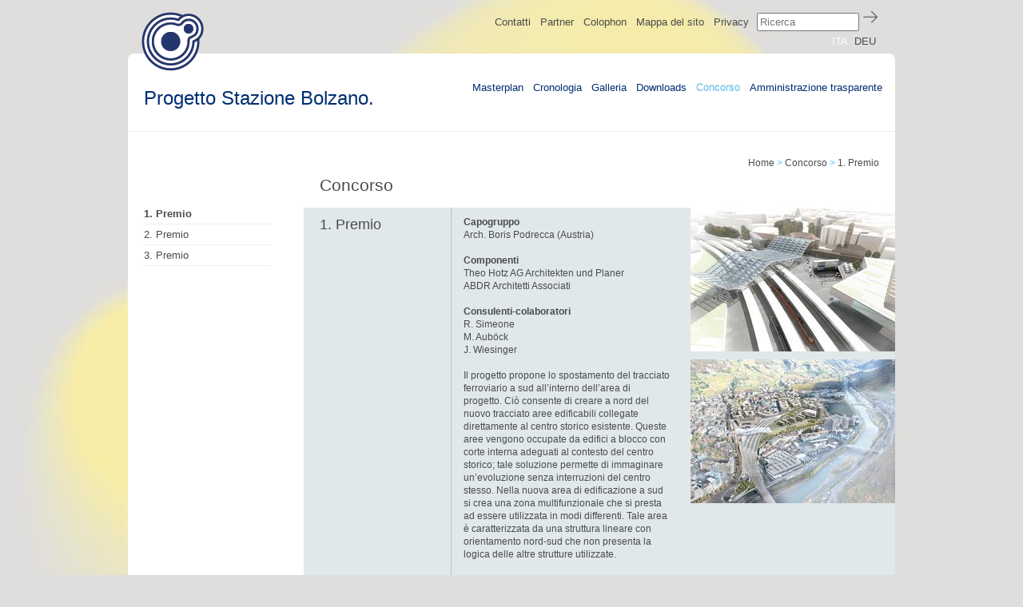

--- FILE ---
content_type: text/html; charset=utf-8
request_url: https://www.arealbozen.it/index.php?id=68&L=1%27A%3D0
body_size: 3372
content:
<!DOCTYPE html>
<html lang="it">
<head>

<meta charset="utf-8">
<!-- 
	This website is powered by TYPO3 - inspiring people to share!
	TYPO3 is a free open source Content Management Framework initially created by Kasper Skaarhoj and licensed under GNU/GPL.
	TYPO3 is copyright 1998-2015 of Kasper Skaarhoj. Extensions are copyright of their respective owners.
	Information and contribution at http://typo3.org/
-->

<base href="https://www.arealbozen.it/">


<meta name="generator" content="TYPO3 CMS">
<meta name="language" content="it">
<meta name="distribution" content="global">


<link rel="stylesheet" type="text/css" href="typo3temp/stylesheet_101c22c95b.css?1588145344" media="all">
<link rel="stylesheet" type="text/css" href="typo3conf/ext/user_template/Resources/Public/Css/css.php?1415002298" media="all">
<link rel="stylesheet" type="text/css" href="typo3conf/ext/user_template/Resources/Public/Css/print.css?1415002298" media="print">



<script src="typo3conf/ext/user_template/Resources/Public/Js/js.php?1415002298" type="text/javascript"></script>
<script src="typo3temp/javascript_9a38f34785.js?1415014018" type="text/javascript"></script>


<link rel="icon" href="http://www.arealbozen.it/typo3conf/ext/user_template/Resources/Public/images/favicon.ico" type="image/x-icon" /><title>Progetto Stazione Bolzano 1. Premio</title><link href='http://fonts.googleapis.com/css?family=Metrophobic' rel='stylesheet' type='text/css'>	<script>
	  (function(i,s,o,g,r,a,m){i['GoogleAnalyticsObject']=r;i[r]=i[r]||function(){
	  (i[r].q=i[r].q||[]).push(arguments)},i[r].l=1*new Date();a=s.createElement(o),
	  m=s.getElementsByTagName(o)[0];a.async=1;a.src=g;m.parentNode.insertBefore(a,m)
	  })(window,document,'script','//www.google-analytics.com/analytics.js','ga');

	  ga('create', 'UA-57511891-1', 'auto');
	  ga('send', 'pageview');

	</script><link rel="stylesheet" href="typo3/ext/rol_thickbox/Resources/Public/Css/thickbox.css" type="text/css" media="screen,projection" /><script type="text/javascript" src=""></script>			<script type="text/javascript">
				/*<![CDATA[*/
				<!--
				var langClose = "Schließen";
				var langEscKey = "oder Esc-Taste";
				var langNext = "";
				var langPrev = "";
				var langImage = "Bild";
				var langOf = "von";
				// -->
				/*]]>*/
			</script><script type="text/javascript" src="typo3/ext/rol_thickbox/Resources/Public/Js/thickbox-3.1.js"></script>

<script type="text/javascript">
	/*<![CDATA[*/
<!--
function openPic(url, winName, winParams) {	//
			var theWindow = window.open(url, winName, winParams);
			if (theWindow)	{theWindow.focus();}
		}

// -->
	/*]]>*/
</script>
</head>
<body>

	
	<div id="container">
		<div id="top_nav">
			<nav id="corporate-nav">
				<ul><li><a href="index.php?id=10&amp;L=1%27%5B0%5D%27">Contatti</a></li><li><a href="index.php?id=61&amp;L=1%27%5B0%5D%27">Partner</a></li><li><a href="index.php?id=12&amp;L=1%27%5B0%5D%27">Colophon</a></li><li><a href="index.php?id=53&amp;L=1%27%5B0%5D%27" title="Sitemap">Mappa del sito</a></li><li><a href="index.php?id=230&amp;L=1%27%5B0%5D%27">Privacy</a></li></ul>
								<form action="/" method="post" style="margin: 0px; padding: 0px;" id="search">
					<input type="hidden" value="54" name="id">
					<input type="hidden" name="L" value="0" />
					<input id="searchInputField" type="text" placeholder="Ricerca" name="tx_indexedsearch[sword]" onclick="this.value=''" />
					<input class="button_img" type="submit" value="" />
				</form>
			</nav>
			<nav id="lang">
				<div class="lang"><a href="index.php?id=68&amp;L=0" class="current">ITA</a><a href="index.php?id=68&amp;L=1">DEU</a></div>
			</nav>
		</div>
		<div id="wrap" class="clearfix">
			<header>
				<a href="index.php?id=1&amp;L=1%27%5B0%5D%27" title="Progetto Stazione Bolzano" id="logo">Progetto Stazione Bolzano</a>
				<a href="index.php?id=1&amp;L=1%27%5B0%5D%27"><h1>Progetto Stazione Bolzano.</h1></a>
				<nav><ul class="menu"><li><a href="index.php?id=56&amp;L=1%27%5B0%5D%27">Masterplan</a></li><li><a href="index.php?id=57&amp;L=1%27%5B0%5D%27">Cronologia</a></li><li><a href="index.php?id=60&amp;L=1%27%5B0%5D%27">Galleria</a></li><li><a href="index.php?id=62&amp;L=1%27%5B0%5D%27">Downloads</a></li><li class="current"><a href="index.php?id=63&amp;L=1%27%5B0%5D%27">Concorso</a></li><li><a href="index.php?id=138&amp;L=1%27%5B0%5D%27">Amministrazione trasparente</a></li></ul></nav>
			</header>
			<div class="content-row">
				<div id="left-col">
					<nav><ul class="leftNav"><li class="current"><a href="index.php?id=68&amp;L=1%27%5B0%5D%27" class="active">1. Premio</a></li><li><a href="index.php?id=69&amp;L=1%27%5B0%5D%27" class="leftMenu">2. Premio</a></li><li><a href="index.php?id=70&amp;L=1%27%5B0%5D%27" class="leftMenu">3. Premio</a></li></ul></nav>
				</div>
				<div class="main-content">
					<div class="breadcrumbs"><a href="index.php?id=1&amp;L=1%27%5B0%5D%27">Home</a>&nbsp;&gt;&nbsp;<a href="index.php?id=63&amp;L=1%27%5B0%5D%27">Concorso</a>&nbsp;&gt;&nbsp;<a href="index.php?id=68&amp;L=1%27%5B0%5D%27">1. Premio</a></div>
					<h1 class="mainmenutitle">Concorso</h1>
					<div>
						<div class="content-table">
							<div class="leftcol">
								<h2 class="submenutitle">1. Premio</h2>
							</div>
							<div class="rightcol">
								<!--TYPO3SEARCH_begin--><section id="c43" class="csc-default"><div class="csc-textpic csc-textpic-intext-right-nowrap"><div class="csc-textpic-imagewrap" data-csc-images="2" data-csc-cols="1"><div class="csc-textpic-imagerow"><div class="csc-textpic-imagecolumn csc-textpic-firstcol csc-textpic-lastcol"><figure class="csc-textpic-image csc-textpic-last"><a href="fileadmin/user_upload/bilder/1-premio-1.jpg" title="1. Premio" class="thickbox"  rel="gallery-plants-43" ><img src="fileadmin/_processed_/csm_1-premio-1_254f423592.jpg" width="256" height="180" alt=""></a></figure></div></div>
<div class="csc-textpic-imagerow csc-textpic-imagerow-last"><div class="csc-textpic-imagecolumn csc-textpic-firstcol csc-textpic-lastcol"><figure class="csc-textpic-image csc-textpic-last"><a href="fileadmin/user_upload/bilder/1-premio-2.jpg" title="1. Premio" class="thickbox"  rel="gallery-plants-43" ><img src="fileadmin/_processed_/csm_1-premio-2_e072441533.jpg" width="256" height="180" alt=""></a></figure></div></div></div><div class="csc-textpic-text"><p class="bodytext"><b>Capogruppo</b><br />Arch. Boris Podrecca (Austria)<br /><b><br />Componenti</b><br />Theo Hotz AG Architekten und Planer<br />ABDR Architetti Associati<br /><br /><b>Consulenti-colaboratori</b><br />R. Simeone<br />M. Auböck<br />J. Wiesinger<br /><br />Il progetto propone lo spostamento del tracciato ferroviario a sud all’interno dell’area di progetto. Ciò consente di creare a nord del nuovo tracciato aree edificabili collegate direttamente al centro storico esistente. Queste aree vengono occupate da edifici a blocco con corte interna adeguati al contesto del centro storico; tale soluzione permette di immaginare un’evoluzione senza interruzioni del centro stesso. Nella nuova area di edificazione a sud si crea una zona multifunzionale che si presta ad essere utilizzata in modi differenti. Tale area è caratterizzata da una struttura lineare con orientamento nord-sud che non presenta la logica delle altre strutture utilizzate.<br /><br />Lo spazio libero che si crea tra il vecchio fabbricato viaggiatori ed il nuovo tracciato ferroviario viene considerato come una piazza cittadina, chiusa a nord-est da un edificio pubblico, dalla quale si arriva, attraverso ampie uscite, ad un largo seminterrato dal quale si possono raggiungere i binari ed al quale è al contempo collegata, mediante delle rampe, l’area edificata a sud. Questo sottopassaggio viene supportato dal punto di vista formale da una copertura sopra i binari al di sotto della quale si trovano le due ampie uscite. Alla luce della disposizione degli spazi, fatta eccezione per l’area di edificazione a sud, nel complesso si tratta di un progetto caratterizzato da una strategia complessiva convincente che sfrutta la superficie che si crea in modo contestuale dal punto di vista urbanistico. La vecchia stazione diventa parte di quella nuova e convince sia dal punto di vista funzionale che da quello urbanistico. Con gli spazi in superficie e quelli sotterranei essa diventa un luogo con un’elevata presenza di attività commerciali. Buona economicità del progetto, sia dal punto di vista pubblico (vantaggi per la città), sia dal punto di vista degli operatori privati da coinvolgere.</p></div></div></section><!--TYPO3SEARCH_end-->
							</div>
						</div>
					</div>

				</div>


			</div>
		</div>
		<footer>
			Areale Bolzano – ABZ S.r.l. · Part. IVA 02557540214
		</footer>
	</div>




</body>
</html>

--- FILE ---
content_type: text/css;charset=UTF-8
request_url: https://www.arealbozen.it/typo3conf/ext/user_template/Resources/Public/Css/css.php?1415002298
body_size: 11968
content:
@media screen {
/*---------------------------------
	HTML ELEMENTS
-----------------------------------*/
html{margin:0;padding:0;height:100%;}
body{
margin:0;
padding:0;
color:#4B4B4B;
background:#dfdedc url(../images/body_bg.jpg) center top no-repeat;
font:normal 13px/140% 'Metrophobic', arial, sans-serif;
text-shadow: 0px 0px 1px transparent; /* google font pixelation fix */
}
a{color:#002e72; text-decoration:none; }
a:hover,a:focus,a:active{text-decoration: none; color:#39beff;}
a img{border:none;}
em{color:#494949;font-style:normal;}
strong,b{}
strike{}
em,i{}
p{line-height:140%;margin:0 0 12px 0;}
.hide{display:none;}
.show{display:block;}

/*---------------------------------
	HTML5 ELEMENTS (shim)
-----------------------------------*/
article,aside,details,figcaption,figure,
footer,header,hgroup,menu,nav,section {
display:block;
}

/*---------------------------------
	HEADINGS
-----------------------------------*/
h1,h2,h3,h4,h5,h6{font-weight:400;line-height:130%;}
h1{font-size: 24px;margin:16px 0;}
h2,
h1.mainmenutitle{font-size:1.6em;margin:0 0 15px 0;}
h2.submenutitle{font-size:1.4em;margin:0 0 10px 0;}
h3,h4{font-size:1.2em;margin:0 0 10px 0;}
h5{font-size:1em;margin:0 0 10px 0;}
h6{font-size:1em;margin:0 0 5px 0;}

/*---------------------------------
	LAYOUT
-----------------------------------*/
#container{width:960px;position:relative;margin:0 auto 0 auto;padding:0 0 4px 0;}
#wrap{
width:960px;/*960*/
background:#fff ;
margin:0;
padding:0;
border-radius:8px;
-moz-border-radius:8px;
-webkit-border-radius:8px;}

#wrap2{
width:960px;/*960*/
background:#fff;
margin:40px 0 0 0;
padding:0;
border-radius:8px;
-moz-border-radius:8px;
-webkit-border-radius:8px;
}
.content-row,#left-col,.main-content,.right-col{float:left;display:block;}
.content-row{width:960px;padding:0 0 60px 0;}
#home .content-row{width:960px;padding:0 0 20px 0;background:url(img/bg-wrap.png) left top repeat-y;position:relative;}
#home #wrap2 .content-row{width:960px;padding:20px 0 20px 0;background:url(img/bg-wrap2.png) left top repeat-y;}
.main-content{padding:0 20px 0 20px;width:700px;vertical-align:top; position:relative;}
#left-col{width:160px;padding:60px 40px 0 20px;}
#home .main-content{padding:0 20px 0 20px;width:664px;vertical-align:top; position:relative;border-right: 1px solid #DFDEDC;}
#home .right-col{padding:0 20px 0 20px;width:196px;vertical-align:top;}


.content-row.visible,
#left-col.visible,
#main-content.visible{background:#efefef;}
.column .inner{padding:0;}

#top_nav{width:100%; height:67px;display:block;}
header{padding:24px 20px 10px 20px;border-bottom:1px solid #EFEFEE; position:relative; margin-bottom:30px;}
header #logo{ position:absolute; left:15px; top:-55px; background}
header #logo{
	background: url(/typo3conf/ext/user_template/Resources/Public/images/logo.png) top left no-repeat;
	width: 82px;
	height: 79px;
	display: block;
	overflow: hidden;
	text-indent: -999px;
}

footer{width:940px;position:relative;margin:0 auto 0 auto;padding:0 20px 20px 0; text-align:right;}
footer p{ margin:0; padding:0; color:#404041; font-size:12px;}

.clear{clear:both;display:block;overflow:hidden;visibility:hidden;width:0;height:0}
.clearfix:after {
	content: ".";
	display: block;
	clear: both;
	visibility: hidden;
	line-height: 0;
	height: 0;
}
 
.clearfix {
	display: inline-block;
}
 
html[xmlns] .clearfix {
	display: block;
}
 
* html .clearfix {
	height: 1%;
}
/*.clearfix:after{clear:both;content:' ';display:block;font-size:0;line-height:0;visibility:hidden;width:0;height:0}
* html .clearfix, *:first-child+html .clearfix{zoom:1}*/

/* Sitemap */
.csc-sitemap ul,
.csc-sitemap ul ul,
div#tx_slsitemap ul, 
div#tx_slsitemap ul ul {
	list-style-type:none;
	background:url(../images/sitemap_vline.png) repeat-y;
	padding-left: 0px;
}
.csc-sitemap ul li,
.main-content div#tx_slsitemap ul li.MainFirst,
.main-content div#tx_slsitemap ul li li {padding:0 0 0 16px;background:url(../images/sitemap_node.png) no-repeat;}
.main-content div#tx_slsitemap ul li.MainLast,
.main-content div#tx_slsitemap ul li ul li.SubLast,
.csc-sitemap ul li:last-child {
	background:url(../images/sitemap_lastnode.png) no-repeat #E1E8EA;
}

.csc-sitemap ul li,
.main-content div#tx_slsitemap ul li{padding:0 0 0 16px;}
.csc-sitemap ul li ul,
.main-content div#tx_slsitemap ul li ul{
	margin-left: 0;
}

.csc-sitemap ul li a{
	margin-bottom: 10px;
	display: block;
}

.csc-sitemap ul li li a{
	margin-bottom: 0;
}

.MainFirst > a,
.MainLast > a,
.MainFirst > a:hover,
.MainLast > a:hover,
.csc-sitemap ul li > a{
	font-size: 17px;
	font-weight: normal;
}
.csc-sitemap ul ul a{
	font-size: 13px;
	line-height: 135%;
}
.csc-sitemap ul a,
#tx_slsitemap li a{
	color:#002e72;
}

.photogallery{margin:0;padding:0;}
.photogallery li{list-style:none;float:left;text-align:center;font-size:.92em;padding:5px;border:1px solid #ccc; margin-right:5px; margin-bottom:5px}

/*---------------------------------
	MENU LAYOUT
	DO NOT EDIT This Section (unless you know what you are doing)
-----------------------------------*/
.menu{margin:0;padding:0;line-height:100%;position: absolute; right:10px; top:26px;text-shadow:0px 1px 1px #fff;background: transparent; /* Old browsers*/}
.menu:after{clear:both;content:' ';display:block;font-size:0;line-height:0;visibility:hidden;width:0;height:0}
.menu li{margin:0;padding:0;list-style-type:none;display:inline-block;display:inline;position:relative;zoom:1;line-height:inherit;top:0;left:0;}
.menu li a{margin:0;padding:10px 6px;display:block;display:inline;display:inline-block;position:relative;zoom:1;line-height:100%;top:0;left:0;text-decoration:none;color: #002e72;}
.menu li.current>a,
.menu li.current>a:hover,
.menu li.current.hover>a{color:#6BCEFF;text-shadow:0px -1px 0px rgba(0,0,0,0.2);cursor: default;}
.menu li a:hover,.menu li.hover>a{color:#6BCEFF;}

.leftNav{list-style:none;margin:0 0 30px 0;padding:0;line-height:120%;}
.leftNav li{ border-bottom:1px solid #EFEFEE;padding:5px 0;}
.leftNav li a{color:#4B4B4B;text-decoration:none;display: block;}
.leftNav li.active a{color:#6BCEFF;text-shadow:0px -1px 0px rgba(0,0,0,0.2);cursor: default;}
.leftNav li a:hover{color:#6BCEFF;}
.leftNav a.active{font-weight: bold;}

.leftNav li.submenu{
	padding-bottom:0; 
}
.leftNav li li.submenu.current > a{
	padding-bottom:7px;
}
.leftNav li.submenu a{ padding-bottom: 5px;}
.leftNav li.submenu ul{
	margin:0;
	list-style:none;
}
.leftNav li.submenu li{
	padding-left: 15px;
	border-bottom: 0 none;
	border-top: 1px solid #efefee;
}
.leftNav li.submenu li a{
	padding-bottom: 0;
}
#lang{position: absolute;top:45px;right:20px;/*IE 7 ONLY*/left:auto;color:#666;line-height:100%;}
#lang a{color:#4B4B4B;text-decoration:none;padding:0 4px;line-height:100%;}
#lang a.current{color:#fff;}
#lang a:hover{color:#fff;}

#corporate-nav{text-align:right; padding-top:10px; padding-right:20px;}
#corporate-nav a{ padding:0 6px; color:#4B4B4B;}
#corporate-nav a:hover{color:#002e72; text-decoration:none;}
#corporate-nav span#skip{display:none;}
#corporate-nav #search { margin:0; padding:0; display: inline;}
#corporate-nav #search input[type="text"]{ width:120px;padding:2px;}
#corporate-nav input[type="submit"]{
	background: url(../images/img_submit.png) top left no-repeat;
	width: 21px;
	height: 22px;
	border: 0 none;
}
#corporate-nav ul{
	padding:0;
	margin:0;
	list-style: none;
	display: inline;
}
#corporate-nav ul li{
	display: inline;
}

/*::-webkit-input-placeholder { color:#999; }
:-moz-placeholder { color:#999; }
:-ms-input-placeholder { color:#999; }*/
.placeholder { color:#999; }

.sub-nav{ margin:0; padding:0;}
.sub-nav li{ list-style:none;font-size:1.6em; line-height:140%; margin:0; padding:0;}
.sub-nav li a{color:#4B4B4B;background: url(../images/pfeil_sub-nav.png) 0 center no-repeat; padding-left:25px;}
.sub-nav li a:hover{ text-decoration:none; color:#002e72;}

.nav-years{margin:0 0 20px -20px ;padding:0;}
#home .nav-years{margin:0 0 20px 0!important;padding:0;}
.nav-years li{margin:0 1px;padding:0;list-style-type:none;display:inline-block;/**display:inline;zoom:1;*/ font-size:12px; line-height:120%;}
.nav-years li a{ display:block; width:60px; border-bottom:4px solid #39beff; padding-top:12px; color:#4B4B4B;}
.nav-years li.current a{ border-bottom:4px solid #002e72; background:#fff url(../images/pfeil_jahr.png) left top no-repeat;}
.nav-years li a:hover{border-bottom:4px solid #002e72; padding-top:12px; color:#002e72; text-decoration:none; background:#fff url(../images/pfeil_jahr.png) left top no-repeat;}
.nav-years li.inactive{display:block; width:60px; border-bottom:4px solid #9cdfff; padding-top:12px; color:#AAAAAA; display:inline-block;/**display:inline;*/}
/* .content-years {display:none;}
.content-years:first-child{display:block;} */
.content-years div.inactive{display:none;}
.content-years div.active{display:none;}
.content-years div.current{display:block;}

/*---------------------------------
	LISTS
-----------------------------------*/
ul, ol{
	padding:0;margin:0 0 0 25px;}
li{padding:5px 0;margin:0;}
ul.checks{padding:0;margin:0 0 20px 0;}
ul.checks li{list-style-type:none;margin:0;background:url(../images/icon-check.png) no-repeat 5px 0.5em;padding-left:30px;}
ul.alt{padding:0;margin:0 0 20px 0;}
ul.alt li{list-style-type:none;border-top:1px dotted #ccc;border-bottom:1px dotted #ccc;margin:0 0 -1px 0;background:url(../images/icon-arrow-right.png) no-repeat 5px 0.7em;padding-left:20px;}
/*---------------------------------
	CONTENT
-----------------------------------*/
.breadcrumbs{font-size:12px;width:380px;text-align:right;position:absolute; top:15px;right:20px; color:#39beff;width: auto;}
.breadcrumbs{
	position: relative;
	right: 0;
	top: 0;
	margin-bottom: 5px;
}
.breadcrumbs a{color:#4B4B4B;}
.breadcrumbs a:hover{}

.news-abo{ margin:0 -2px 30px 0; padding:0; font-size:13px;display: block;}
#home .news-abo{position:absolute; margin:0; right:15px; bottom:20px;}
a.news-abo{ margin:0; padding:6px 10px 5px 12px; width:117px; display:block; background:url(../images/pulldown-gelb.png) -2px center no-repeat; color:#4B4B4B;}
a.news-abo:hover{color:#002e72; text-decoration:none;}

.content-box{background:#e1e8ea; margin:0 -20px 15px -20px; padding:10px 20px; border-bottom:4px solid #002e72;}
.content-box .left-col{ width:450px; float:left;}
.content-box .right-col{width:220px; float:right;}

.content-box h3{ font-size:1.6em; line-height:140%; font-weight:normal; margin-bottom:40px;}
.content-box h3 strong,
.content-box h3 b{color:#6BCEFF;}

.content-table{ border-collapse:collapse; width:740px;margin:0 -20px 15px -20px;}
.content-table {background:#e1e8ea; vertical-align:top;}
.content-table .leftcol{ padding:10px 20px; width:144px;}
.content-table .leftcol h3{ font-size:14px; color:#39beff;}
.news .content-table .leftcol h3{ font-size:14px; color:#002e72;}
.content-table .leftcol p.data{margin:0; color:#39beff;}
.content-table .rightcol{padding:10px 15px; font-size:12px; line-height:130%; border-left:1px solid #C0BFBD;min-height:50px;}
.content-table .tbl-image{text-align: center; display:table-cell;padding-top:1px;}
.content-table .tbl-image img{display:block; margin:0;}
.content-table .tbl-image.multipla img{display:block; margin:0 0 15px 0;}

.content-table{
	display: table;
}
.content-table .leftcol,
.content-table .rightcol{
	display: table-cell;
	vertical-align: top;
}

.download-area{ margin:0 0 25px 180px;}
ul.downloads{margin:0; padding:0;}
#home ul.downloads{margin:0;padding:0; position:absolute;left:724px; bottom:20px}
ul.downloads li{ list-style:none; background:url(img/downloads.png) 0px 1px no-repeat; padding:0 0 0 18px; margin:0;}
ul.downloads a{}

/*---------------------------------
socialBookmarks
-----------------------------------*/
.bookmark{border-top:1px dotted #ccc;margin-top:1em; padding-bottom:1em;height:20px;}
.main-content p.bookmarkheader{margin:.4em 4px;padding:0;font-size:1em;background:transparent;color:#000;background-image:none;}

.main-content .bookmark ul.socialBookmarks{width:auto;margin:0;height:20px;}
.main-content .bookmark ul.socialBookmarks li{float:left;position:relative;height:20px;width:20px;overflow:hidden;margin:0 2px;padding:0;}

.socialBookmarks li a{display:block;width:20px;height:20px;margin:0;padding:0;}
.socialBookmarks li a span{position:relative;z-index:-1;}

.socialBookmarks li.oneview,.socialBookmarks li.oneview a{background:transparent url(../images/bookmarks/oneview.gif) no-repeat;color:#000;}
.socialBookmarks li.wong,.socialBookmarks li.wong a{background:transparent url(../images/bookmarks/wong20.gif) no-repeat;color:#000;}
.socialBookmarks li.linkarena,.socialBookmarks li.linkarena a{background:transparent url(../images/bookmarks/linkarena.gif) no-repeat;color:#000;}
.socialBookmarks li.del,.socialBookmarks li.del a{background:transparent url(../images/bookmarks/delicious.gif) no-repeat;color:#000;}
.socialBookmarks li.webnews,.socialBookmarks li.webnews a{background:transparent url(../images/bookmarks/webnews.gif) no-repeat;color:#000;}
.socialBookmarks li.yigg,.socialBookmarks li.yigg a{background:transparent url(../images/bookmarks/yigg.gif) no-repeat;color:#000;}
.socialBookmarks li.facebook,.socialBookmarks li.facebook a{background:transparent url(../images/bookmarks/facebook.gif) no-repeat;color:#000;}
.socialBookmarks li.google,.socialBookmarks li.google a{background:transparent url(../images/bookmarks/google.gif) no-repeat;color:#000;}
.socialBookmarks li.yahoo,.socialBookmarks li.yahoo a{background:transparent url(../images/bookmarks/yahoo.gif) no-repeat;color:#000;}
.socialBookmarks li.oknotizie,.socialBookmarks li.oknotizie a{background:transparent url(../images/bookmarks/oknotizie.gif) no-repeat;color:#000;}
.socialBookmarks li.segnalo,.socialBookmarks li.segnalo a{background:transparent url(../images/bookmarks/segnalo.gif) no-repeat;color:#000;}
.socialBookmarks li.digg,.socialBookmarks li.digg a{background:transparent url(../images/bookmarks/16x16-digg-guy.gif) no-repeat;color:#000;}

.main-content .bookmark ul.print_email{margin:20px 0 0 0;height:20px;width:24em;list-style:none;}
.main-content .bookmark ul.print_email li{float:left; margin:0 4px;height:20px;list-style-image:none;}
/*.print_email li.email{background:url(img/bookmarks/email.gif) 0 0 no-repeat;height:20px;padding-left:20px;}*/
.print_email li.print{background:url(../images/article-print.gif) 0 0 no-repeat;height:20px;}
.print_email li.rss{background:url(../images/rss-feed.gif) 0 0 no-repeat;height:20px;}
.print_email li{
	padding: 0 0 0 20px;
}

/*---------------------------------
Homepage
-----------------------------------*/
.slider{ width:960; margin:0;}
.slider img{ display:block;}
p.welcome{font-size:1.5em; margin:20px 20px 50px 20px; line-height:130%; color:#002e72 }

#home .content-table-csl{ border-collapse:collapse; width:960px;margin:0; padding:0;clear:both; height:150px}
#home .content-table-csl td{vertical-align:top; padding:0;}
#home .content-table-csl .csl-nav{width:130px;}
#home .content-table-csl .csl-slider{ width:572px;}
#home .content-table-csl .csl-text{ width:auto; border-right:none;}


#home .content-table{ border-collapse:collapse; width:704px;margin:0 -20px 0 -20px;font-size:12px; line-height:130%}
#home .content-table td{background:#e1e8ea; vertical-align:top;}
#home .content-table .tbl-title,
.content-table.news .tbl-title{ padding:10px 20px; width:50%; border-right:none;}
#home .content-table .tbl-title h3,
.content-table.news  .tbl-title h3{ color:#002e72;font-size: 14px;}
#home .content-table .tbl-title p.data,
.content-table.news  .tbl-title p.data{margin:0; color:#4b4b4b;}
.content-table.news .tbl-title p.data{
	color: #39beff;
}
#home .content-table .tbl-text,
.content-table.news .tbl-text{padding:10px 20px 30px 20px; }

.content-table.news,
body.white .content-table.news{
	display: table;
	width: 740px;
	margin:0 0 15px -20px;
	background: #e1e8ea;
}
.content-table.news .tbl-title,
.content-table.news .tbl-text,
.content-table.news .tbl-image{
	display: table-cell;
	vertical-align: top;
}
.content-table.news .tbl-image{
	padding-top: 0;
}
.content-table.news .tbl-title{
	border-right:1px solid #c0bfbd;
	width: 144px;
	padding: 10px 20px;
}

/*---------------------------------
Content Slider
-----------------------------------*/
.csl-wrapper{width:570px;width: 580px;height:220px;position:relative;overflow:hidden;}
ul#items {
	height: 220px;
	margin:0;
	padding:0;
	overflow: hidden;
	width:570px;
	position:absolute;
	top:3px;
	left:7px;
	left: 9px;
	display:block;
	z-index:100;
}
ul#items li {
    background: none repeat scroll 0 0 #fff;
    color: #4B4B4B;
    float: left;
    height:190px;
    list-style: none outside none;
    margin:0 10px 0 0;
	padding:0;
    overflow: hidden;
    width:180px;

}
ul#items li a{width:100%; height:100%; display:block;position:relative;color:#4b4b4b;}
ul#items li a:hover{ color:#4b4b4b; background:#fff; text-decoration:none;}
ul#items li .inner{ padding:0 5px; display:block;}
ul#items li .data{display:block; font-size:11px;}
ul#items li .title{ border-bottom:1px solid #39beff;}
ul#items li p{
	padding: 0 5px;
}

.csl-img,{position:absolute; bottom:5px; right:5px; }
ul#items li .image{
	position: absolute;
	bottom: 2px;
	right: 5px;
}
.img-more{ position:absolute; bottom:5px; right:5px; z-index::110;}
ol#pagination {
    overflow: hidden;
	margin:20px auto;
	width:124px
}
ol#pagination li {
    cursor: pointer;
    float: left;
    list-style: none outside none;
    margin: 0 20px 0 20px;
    height: 37px;
	width: 21px;
}
ol#pagination li.current {
    color: #FF0000;
    font-weight: bold;
}
ol#pagination #csl-left,
ol#pagination #csl-right{
	height: 37px;
	width: 21px;
	display: block;
}
ol#pagination #csl-left{
	background: url(../images/pfeil_links.png) top left no-repeat;
}
ol#pagination #csl-right{
	background: url(../images/pfeil_rechts.png) top left no-repeat;
}

div.newswrapper{
	display: table;
}
div.csl-nav,
div.csl-slider{
	vertical-align: top;
	display: table-cell;
}


/*---------------------------------
Form
-----------------------------------*/

			.main-content form{margin-bottom:15px;}
			.main-content fieldset{padding:10px; border:1px solid #B3B3B3;}
			.main-content fieldset legend{display: block;padding:4px;font-size:16px;line-height:16px;}
			.main-content form fieldset li:after{content:".";display:block;height:0;clear:both;visibility:hidden;}
			.main-content form fieldset li{padding:4px;margin-top:4px;/*background:#F6F6F6;*/
				list-style: none;
			}
			.main-content form fieldset li,
			.main-content form fieldset ul{
				list-style: none;
				margin-left: 0;
				padding-left: 0;
			}

			.main-content form fieldset li.mandatory div{padding:4px 0;margin-top:0;/*background:#F6F6F6;*/}
			.main-content form fieldset li.buttons{padding:4px;margin-top:4px;/*background:#fff;*/}
			.main-content form fieldset li label{float:left;width:11em;}
			.main-content form fieldset .options label{float:none;width:auto;}
			.date-exemple{/*font-size:13px;*/}
			.main-content form #fdbk_captcha_value div{padding-bottom:0;}
			.main-content form #fdbk_captcha_value label{width:auto;padding-right:10px;}
			.main-content form abbr{color:#c00;font-weight:bold;font-style:normal;}
			.main-content form .mandatory abbr{
				padding-left: 5px;
			}
			#container .main-content form fieldset .instructions {color:#999;font-size:.75em;}
			
			/*error*/
			#form-message{ border:1px solid #c00; margin-bottom:10px; padding:10px;}
			#form-message h3{ margin-bottom:5px; color:#c00;}
			#form-message ul{margin-bottom:0;;}
			#form-message ul li{}
			
			div.error{border:1px solid #c00;}
			div.error input{border:1px solid #c00;}
			div.error label{color:#c00;}

			.dwpcontact-page form .loading_ajax-submit{
				display: none;
				margin-top: 5px;
			}
			div.errorMessages ul{
				/*border: 1px solid #c00;*/
				margin: 20px; 
				color: #c00;
			}
			div.errorMessages ul li{
				padding: 0;
			}

/*---------------------------------
	IMAGES
-----------------------------------*/

img{margin:0;padding:0;display:inline-block;position:relative;zoom:1;}
img.align-left{float:left;margin:0 10px 5px 0;}
img.align-right{float:right;margin:0 0 5px 10px;}
img.full-width{clear:both;display:block;width:100%;height:auto;margin:0 0 10px 0;}

span.img-wrap{display:inline-block;position: relative;top:0;left:0;zoom: 1;}
span.img-inner{display:block;position:absolute;top:0;left:0;width: 100%;height:100%;}
span.img-wrap img{display:block;padding:0;margin:0;}


	div.caption{
	background:#f5f5f5;
	border:1px solid #ddd;
	padding:3px;
	}

		div.caption img{
		display:block;
		padding:0;
		margin:0;
		}

		div.caption span{
		display:block;
		margin-top:3px;
		font-size:0.8em;
		color:#666;
		padding:0px 5px;
		}

	.gallery{}

		.gallery a{
		display:inline-block;
		position:relative;
		border:1px solid #ddd;
		background:#fff;
		padding:3px;
		margin:5px;
		-moz-border-radius:5px;
		-webkit-border-radius:5px;
		border-radius:5px;
		}

		.gallery a img{
		display: block;
		position: relative;
		margin:0;
		padding:0;
		}

/*---------------------------------
	Feedback
-----------------------------------*/

#dwp-contact-button {
    /*left: 0;*/
    /*right:-30px;*/
    left: 100%!important;
    outline: medium none;
    position: absolute;
    top: 0;
    width: 30px;
	z-index:1000;
	background: url(../images/feedback.png) top left no-repeat;
	display: block;
	width: 30px;
	height: 111px;
}
.dwpcontact-page {
    background: none repeat scroll 0 0 #002e72;
    /*border-radius: 5px 5px 5px 5px;*/
    color: #FFFFFF;
    left: -354px;
    padding: 10px 20px 5px;
    position: absolute;
    top: 125px;
    width: 314px;
	z-index:1000;
}
.dwpcontact-page label {
    display: block;
}
.dwpcontact-page input[type="text"],
.dwpcontact-page input[type="email"] 
.dwpcontact-page textarea {
    background: none repeat scroll 0 0 #fff;
    border: 1px solid #DDDDDD;
    /*border-radius: 3px 3px 3px 3px;
    box-shadow: 5px 5px 5px #CCCCCC inset;*/
    color: #4B4B4B;
    margin: 0 0 8px;
    padding: 6px;
    width: 300px;
}
.dwpcontact-page textarea {
    color: #4B4B4B;
    width: 300px;
    padding: 2px 4px;
    font:13px/140% "Metrophobic",arial,sans-serif;
    margin-bottom: 5px;
}
.dwpcontact-page input[type="submit"] {
    background: none repeat scroll 0 0 #DFDFDF;
    border: medium none;
    border-radius: 3px 3px 3px 3px;
    margin-top: 5px;
    padding: 2px 5px;
    margin-bottom: 10px;
    border: 0 none;
    display: block;
}
.dwpcontact-page input.error,
.dwpcontact-page textarea.error {
    background: none repeat scroll 0 0 #FEF4F1;
    border: 1px solid #F7A68A;
    color: #DA4310;
    /*
    display: block;
    padding: 2px 4px;
    text-align: center;
    border-radius: 5px 5px 5px 5px;
    */
}
small.error{
	display: block;
	color: #F7A68A;
	font-size: 12px;
	line-height: 12px;
	margin-bottom: 5px;
}
.dwpcontact-page .message-success {
    background: none repeat scroll 0 0 #F5FAF1;
    border: 1px solid #C2E1AA;
    border-radius: 5px 5px 5px 5px;
    color: #8FA943;
    display: block;
    padding: 2px 4px;
    text-align: center;
}
.success-msg{
	margin: 20px 0; 
}
.success-msg p{
	margin:0;
}
.dwp-contact-button-wrap {
    margin-bottom: 10px;
    margin-top: 10px;
}
.dwp-contact-button-wrap img {
    float: right;
    margin-left: 10px;
}

/*---------------------------------
	UTILITY
-----------------------------------*/
.center{text-align:center;}
.left{text-align:left;}
.right{text-align:right;}

/*---------------------------------
	HR
-----------------------------------*/
hr{clear:both;border-bottom:0;border-top:1px dotted #ccc;border-right:0;border-left:0;margin:30px 0;min-height: 0px;height:1px;}
hr.alt1{border-style: solid;}
hr.alt2{border-style: dashed;}

}


/* Vic Syles override */
hr.clearer{
	clear: both;
}
.csc-uploads li img{
	display: none;
}
.csc-uploads li span.csc-uploads-fileName a{
	padding-left:18px;
	background: url(../images/downloads.png) no-repeat 0 1px;
}
ul.csc-uploads,
ul.csc-uploads li{
	margin-left: 0; 
	margin-top: 0;
	margin-bottom: 0;
}
ul.csc-uploads a,
ul.csc-uploads span.csc-uploads-fileName{
	text-decoration: none;
	border-bottom: 0 none;
}

#home #wrap section{
	background: url("../images/bg-wrap.png") repeat-y scroll -2px top rgba(0, 0, 0, 0);
}

#home #wrap2 .content-row{
	padding:0;
}

#home #wrap2 .main-content,
#home #wrap2 .right-col{
	padding-top:20px;
	padding-bottom:20px;
}
/*
#home #wrap2 .right-col{
	display: table;
}
#home #wrap2 .right-col nav,
#home #wrap2 .right-col section{
	display: table-row;
}
#home #wrap2 .right-col section{
	vertical-align: bottom;
}
*/


#home #wrap .csc-space-after-30,
#home #wrap .csc-space-after-20,
#home #wrap2 .csc-space-after-30,
#home #wrap2 .csc-space-after-20{
	margin-bottom: 0!important;
}
#home #wrap2 ul,
#home #wrap2 li{
	margin-bottom: 0;
}
#home #wrap2 .content-row .right-col section{
	position: absolute;
	bottom: 20px;
}
#slider{
	height: 400px!important;
}

#items .inner img{
	display: block;
	margin-bottom: 50px;
}
#items .inner img.img-more{
	margin-bottom: 0;
	display: inline;
}
#wrap section{
	float: left;
}
#wrap section{
	clear: both;
	margin-bottom: 20px;
}
#news #wrap section{
	float: none;
}
.csl-text{
	display: table;
	height: 220px;
	position: relative;
}
body#news .content-table section{
	margin-bottom: 0!important;
}
body#news .main-content .content-table{
	clear: both;
}
body#gallery .content-table{
	background: 0 none;
}
body#newslettersubscribe .content-row .content-table{
	display: block;
	margin: 0;
	width: auto;
	background: 0 none;
}
body#newslettersubscribe a.news-abo{
	margin-bottom: 30px;
}
body.thickbox{
	background: #FFF;
	font-family:'Metrophobic', arial, sans-serif;
}
body.thickbox .box{
	margin:20px 20px 10px 20px; 
}

.rightcol section{
	position: relative;
}
.rightcol .csc-textpic-imagewrap{
	position: absolute;
	top: -10px;
	right: -15px;
}

#TB_window{
	border: 0 none!important;
	-webkit-border-radius: 5px;
	-moz-border-radius: 5px;
	border-radius: 5px;
}

body.white .content-table{
	background: #FFF;
}

/* Indexed search */
.browsebox{
	margin-left: 0;
}
/*
.tx-indexedsearch .tx-indexedsearch-browsebox LI { display:inline; margin-right:5px; }
.tx-indexedsearch .tx-indexedsearch-searchbox INPUT.tx-indexedsearch-searchbox-button { width:100px; }
.tx-indexedsearch .tx-indexedsearch-searchbox INPUT.tx-indexedsearch-searchbox-sword { width:150px; }
.tx-indexedsearch .tx-indexedsearch-whatis { margin-top:10px; margin-bottom:5px; }
.tx-indexedsearch .tx-indexedsearch-whatis .tx-indexedsearch-sw { font-weight:bold; font-style:italic; }
.tx-indexedsearch .tx-indexedsearch-noresults { text-align:center; font-weight:bold; }
.tx-indexedsearch .tx-indexedsearch-res TD.tx-indexedsearch-descr { font-style:italic; }

.tx-indexedsearch .tx-indexedsearch-res .tx-indexedsearch-info { background:#e8e8e8; }
.tx-indexedsearch .tx-indexedsearch-res .tx-indexedsearch-secHead { margin-top:20px; margin-bottom:5px; }
.tx-indexedsearch .tx-indexedsearch-res .tx-indexedsearch-secHead H2 { margin-top:0px; margin-bottom:0px; }
.tx-indexedsearch .tx-indexedsearch-res .tx-indexedsearch-secHead TD { background:#cccccc; vertical-align:middle; }
.tx-indexedsearch .tx-indexedsearch-res .noResume { color:#666666; }
.tx-indexedsearch .tx-indexedsearch-category { background:#cccccc; font-size:16px; font-weight:bold; }
.tx-indexedsearch .res-tmpl-css { clear:both; margin-bottom:1em; }
.tx-indexedsearch .searchbox-tmpl-css LABEL { margin-right:1em; width:10em; float:left; }
.tx-indexedsearch .result-count-tmpl-css, .tx-indexedsearch .percent-tmpl-css { letter-spacing:0; font-weight:normal; margin-top:-1.2em; float:right; }
.tx-indexedsearch .info-tmpl-css dt, .tx-indexedsearch dl.info-tmpl-css dd { float:left; }
.tx-indexedsearch .info-tmpl-css dd.item-mtime { float:none; }
.tx-indexedsearch .info-tmpl-css dd.item-path { float:none; }
*/
.tx-indexedsearch .tx-indexedsearch-res .tx-indexedsearch-redMarkup { color: #002e72; font-weight: normal;}
.tx-indexedsearch h3{
	margin-bottom: 0;
	font-size: 14px;
}

.white .main-content{

}
.white .main-content .content-table{
	margin-left:0;
	margin-right:0;
	width: 700px;
}
.white .tx-indexedsearch{
	width: 700px;
}
.tx-indexedsearch-icon.icon,
.tx-indexedsearch-icon.icon img{
	width: 8px;
	height: 9px;

	width: 13px;
	height: 14px;
}
.results{
	margin-bottom: 20px;
}
.results dd{
	margin-left: 13px;
}
input[type="text"],
input[type="email"],
select{
	padding:2px;
}


/* Rol-Gallery */
.content-table .imageItem{
	width: 145px;
}
.content-table .rol_gallery_pi1{
	margin-top: 0!important;
}

/* timeline */
.content-years{
	margin:0 -20px;
}

#news.1col{

}



/* table */
.contenttable{
	text-align: left;
	border-collapse: collapse;
	width: 520px;
}

.contenttable td,
.contenttable th{
	padding: 5px;
	border-bottom: 1px solid #FFF;
}
.contenttable th{
	border-bottom: 1px solid #c0bfbd;
	padding-bottom: 0 5px 5px 5px;
}
.lastmod{
	clear: both;
}
/*! jQuery UI - v1.9.2 - 2013-01-02
* http://jqueryui.com
* Includes: jquery.ui.core.css, jquery.ui.resizable.css, jquery.ui.button.css, jquery.ui.dialog.css
* To view and modify this theme, visit http://jqueryui.com/themeroller/?ffDefault=Verdana%2CArial%2Csans-serif&fwDefault=normal&fsDefault=1.1em&cornerRadius=4px&bgColorHeader=cccccc&bgTextureHeader=03_highlight_soft.png&bgImgOpacityHeader=75&borderColorHeader=aaaaaa&fcHeader=222222&iconColorHeader=222222&bgColorContent=ffffff&bgTextureContent=01_flat.png&bgImgOpacityContent=75&borderColorContent=aaaaaa&fcContent=222222&iconColorContent=222222&bgColorDefault=e6e6e6&bgTextureDefault=02_glass.png&bgImgOpacityDefault=75&borderColorDefault=d3d3d3&fcDefault=555555&iconColorDefault=888888&bgColorHover=dadada&bgTextureHover=02_glass.png&bgImgOpacityHover=75&borderColorHover=999999&fcHover=212121&iconColorHover=454545&bgColorActive=ffffff&bgTextureActive=02_glass.png&bgImgOpacityActive=65&borderColorActive=aaaaaa&fcActive=212121&iconColorActive=454545&bgColorHighlight=fbf9ee&bgTextureHighlight=02_glass.png&bgImgOpacityHighlight=55&borderColorHighlight=fcefa1&fcHighlight=363636&iconColorHighlight=2e83ff&bgColorError=fef1ec&bgTextureError=02_glass.png&bgImgOpacityError=95&borderColorError=cd0a0a&fcError=cd0a0a&iconColorError=cd0a0a&bgColorOverlay=aaaaaa&bgTextureOverlay=01_flat.png&bgImgOpacityOverlay=0&opacityOverlay=30&bgColorShadow=aaaaaa&bgTextureShadow=01_flat.png&bgImgOpacityShadow=0&opacityShadow=30&thicknessShadow=8px&offsetTopShadow=-8px&offsetLeftShadow=-8px&cornerRadiusShadow=8px
* Copyright (c) 2013 jQuery Foundation and other contributors Licensed MIT */.ui-helper-hidden{display:none}.ui-helper-hidden-accessible{border:0;clip:rect(0 0 0 0);height:1px;margin:-1px;overflow:hidden;padding:0;position:absolute;width:1px}.ui-helper-reset{margin:0;padding:0;border:0;outline:0;line-height:1.3;text-decoration:none;font-size:100%;list-style:none}.ui-helper-clearfix:before,.ui-helper-clearfix:after{content:"";display:table}.ui-helper-clearfix:after{clear:both}.ui-helper-clearfix{zoom:1}.ui-helper-zfix{width:100%;height:100%;top:0;left:0;position:absolute;opacity:0;filter:Alpha(Opacity=0)}.ui-state-disabled{cursor:default!important}.ui-icon{display:block;text-indent:-99999px;overflow:hidden;background-repeat:no-repeat}.ui-widget-overlay{position:absolute;top:0;left:0;width:100%;height:100%}.ui-resizable{position:relative}.ui-resizable-handle{position:absolute;font-size:0.1px;display:block}.ui-resizable-disabled .ui-resizable-handle,.ui-resizable-autohide .ui-resizable-handle{display:none}.ui-resizable-n{cursor:n-resize;height:7px;width:100%;top:-5px;left:0}.ui-resizable-s{cursor:s-resize;height:7px;width:100%;bottom:-5px;left:0}.ui-resizable-e{cursor:e-resize;width:7px;right:-5px;top:0;height:100%}.ui-resizable-w{cursor:w-resize;width:7px;left:-5px;top:0;height:100%}.ui-resizable-se{cursor:se-resize;width:12px;height:12px;right:1px;bottom:1px}.ui-resizable-sw{cursor:sw-resize;width:9px;height:9px;left:-5px;bottom:-5px}.ui-resizable-nw{cursor:nw-resize;width:9px;height:9px;left:-5px;top:-5px}.ui-resizable-ne{cursor:ne-resize;width:9px;height:9px;right:-5px;top:-5px}.ui-button{display:inline-block;position:relative;padding:0;margin-right:.1em;cursor:pointer;text-align:center;zoom:1;overflow:visible}.ui-button,.ui-button:link,.ui-button:visited,.ui-button:hover,.ui-button:active{text-decoration:none}.ui-button-icon-only{width:2.2em}button.ui-button-icon-only{width:2.4em}.ui-button-icons-only{width:3.4em}button.ui-button-icons-only{width:3.7em}.ui-button .ui-button-text{display:block;line-height:1.4}.ui-button-text-only .ui-button-text{padding:.4em 1em}.ui-button-icon-only .ui-button-text,.ui-button-icons-only .ui-button-text{padding:.4em;text-indent:-9999999px}.ui-button-text-icon-primary .ui-button-text,.ui-button-text-icons .ui-button-text{padding:.4em 1em .4em 2.1em}.ui-button-text-icon-secondary .ui-button-text,.ui-button-text-icons .ui-button-text{padding:.4em 2.1em .4em 1em}.ui-button-text-icons .ui-button-text{padding-left:2.1em;padding-right:2.1em}input.ui-button{padding:.4em 1em}.ui-button-icon-only .ui-icon,.ui-button-text-icon-primary .ui-icon,.ui-button-text-icon-secondary .ui-icon,.ui-button-text-icons .ui-icon,.ui-button-icons-only .ui-icon{position:absolute;top:50%;margin-top:-8px}.ui-button-icon-only .ui-icon{left:50%;margin-left:-8px}.ui-button-text-icon-primary .ui-button-icon-primary,.ui-button-text-icons .ui-button-icon-primary,.ui-button-icons-only .ui-button-icon-primary{left:.5em}.ui-button-text-icon-secondary .ui-button-icon-secondary,.ui-button-text-icons .ui-button-icon-secondary,.ui-button-icons-only .ui-button-icon-secondary{right:.5em}.ui-button-text-icons .ui-button-icon-secondary,.ui-button-icons-only .ui-button-icon-secondary{right:.5em}.ui-buttonset{margin-right:7px}.ui-buttonset .ui-button{margin-left:0;margin-right:-.3em}button.ui-button::-moz-focus-inner{border:0;padding:0}.ui-dialog{position:absolute;top:0;left:0;padding:.2em;width:300px;overflow:hidden}.ui-dialog .ui-dialog-titlebar{padding:.4em 1em;position:relative}.ui-dialog .ui-dialog-title{float:left;margin:.1em 16px .1em 0}.ui-dialog .ui-dialog-titlebar-close{position:absolute;right:.3em;top:50%;width:19px;margin:-10px 0 0 0;padding:1px;height:18px}.ui-dialog .ui-dialog-titlebar-close span{display:block;margin:1px}.ui-dialog .ui-dialog-titlebar-close:hover,.ui-dialog .ui-dialog-titlebar-close:focus{padding:0}.ui-dialog .ui-dialog-content{position:relative;border:0;padding:.5em 1em;background:none;overflow:auto;zoom:1}.ui-dialog .ui-dialog-buttonpane{text-align:left;border-width:1px 0 0 0;background-image:none;margin:.5em 0 0 0;padding:.3em 1em .5em .4em}.ui-dialog .ui-dialog-buttonpane .ui-dialog-buttonset{float:right}.ui-dialog .ui-dialog-buttonpane button{margin:.5em .4em .5em 0;cursor:pointer}.ui-dialog .ui-resizable-se{width:14px;height:14px;right:3px;bottom:3px}.ui-draggable .ui-dialog-titlebar{cursor:move}.ui-widget{font:normal 13px/140% 'Metrophobic', arial, sans-serif;font-size:1em}.ui-widget .ui-widget{font-size:1em}.ui-widget input,.ui-widget select,.ui-widget textarea,.ui-widget button{font-family:Verdana,Arial,sans-serif;font-size:1em}.ui-widget-content{border:1px solid #aaa;background:#fff url(images/ui-bg_flat_75_ffffff_40x100.png) 50% 50% repeat-x;color:#222}.ui-widget-content a{color:#222}.ui-widget-header{border:1px solid #aaa;background:#ccc url(images/ui-bg_highlight-soft_75_cccccc_1x100.png) 50% 50% repeat-x;color:#222;font-weight:bold}.ui-widget-header a{color:#222}.ui-state-default,.ui-widget-content .ui-state-default,.ui-widget-header .ui-state-default{border:1px solid #d3d3d3;background:#e6e6e6 url(images/ui-bg_glass_75_e6e6e6_1x400.png) 50% 50% repeat-x;font-weight:normal;color:#555}.ui-state-default a,.ui-state-default a:link,.ui-state-default a:visited{color:#555;text-decoration:none}.ui-state-hover,.ui-widget-content .ui-state-hover,.ui-widget-header .ui-state-hover,.ui-state-focus,.ui-widget-content .ui-state-focus,.ui-widget-header .ui-state-focus{border:1px solid #999;background:#dadada url(images/ui-bg_glass_75_dadada_1x400.png) 50% 50% repeat-x;font-weight:normal;color:#212121}.ui-state-hover a,.ui-state-hover a:hover,.ui-state-hover a:link,.ui-state-hover a:visited{color:#212121;text-decoration:none}.ui-state-active,.ui-widget-content .ui-state-active,.ui-widget-header .ui-state-active{border:1px solid #aaa;background:#fff url(images/ui-bg_glass_65_ffffff_1x400.png) 50% 50% repeat-x;font-weight:normal;color:#212121}.ui-state-active a,.ui-state-active a:link,.ui-state-active a:visited{color:#212121;text-decoration:none}.ui-state-highlight,.ui-widget-content .ui-state-highlight,.ui-widget-header .ui-state-highlight{border:1px solid #fcefa1;background:#fbf9ee url(images/ui-bg_glass_55_fbf9ee_1x400.png) 50% 50% repeat-x;color:#363636}.ui-state-highlight a,.ui-widget-content .ui-state-highlight a,.ui-widget-header .ui-state-highlight a{color:#363636}.ui-state-error,.ui-widget-content .ui-state-error,.ui-widget-header .ui-state-error{border:1px solid #cd0a0a;background:#fef1ec url(images/ui-bg_glass_95_fef1ec_1x400.png) 50% 50% repeat-x;color:#cd0a0a}.ui-state-error a,.ui-widget-content .ui-state-error a,.ui-widget-header .ui-state-error a{color:#cd0a0a}.ui-state-error-text,.ui-widget-content .ui-state-error-text,.ui-widget-header .ui-state-error-text{color:#cd0a0a}.ui-priority-primary,.ui-widget-content .ui-priority-primary,.ui-widget-header .ui-priority-primary{font-weight:bold}.ui-priority-secondary,.ui-widget-content .ui-priority-secondary,.ui-widget-header .ui-priority-secondary{opacity:.7;filter:Alpha(Opacity=70);font-weight:normal}.ui-state-disabled,.ui-widget-content .ui-state-disabled,.ui-widget-header .ui-state-disabled{opacity:.35;filter:Alpha(Opacity=35);background-image:none}.ui-state-disabled .ui-icon{filter:Alpha(Opacity=35)}.ui-icon{width:16px;height:16px;background-image:url(images/ui-icons_222222_256x240.png)}.ui-widget-content .ui-icon{background-image:url(images/ui-icons_222222_256x240.png)}.ui-widget-header .ui-icon{background-image:url(images/ui-icons_222222_256x240.png)}.ui-state-default .ui-icon{background-image:url(images/ui-icons_888888_256x240.png)}.ui-state-hover .ui-icon,.ui-state-focus .ui-icon{background-image:url(images/ui-icons_454545_256x240.png)}.ui-state-active .ui-icon{background-image:url(images/ui-icons_454545_256x240.png)}.ui-state-highlight .ui-icon{background-image:url(images/ui-icons_2e83ff_256x240.png)}.ui-state-error .ui-icon,.ui-state-error-text .ui-icon{background-image:url(images/ui-icons_cd0a0a_256x240.png)}.ui-icon-carat-1-n{background-position:0 0}.ui-icon-carat-1-ne{background-position:-16px 0}.ui-icon-carat-1-e{background-position:-32px 0}.ui-icon-carat-1-se{background-position:-48px 0}.ui-icon-carat-1-s{background-position:-64px 0}.ui-icon-carat-1-sw{background-position:-80px 0}.ui-icon-carat-1-w{background-position:-96px 0}.ui-icon-carat-1-nw{background-position:-112px 0}.ui-icon-carat-2-n-s{background-position:-128px 0}.ui-icon-carat-2-e-w{background-position:-144px 0}.ui-icon-triangle-1-n{background-position:0 -16px}.ui-icon-triangle-1-ne{background-position:-16px -16px}.ui-icon-triangle-1-e{background-position:-32px -16px}.ui-icon-triangle-1-se{background-position:-48px -16px}.ui-icon-triangle-1-s{background-position:-64px -16px}.ui-icon-triangle-1-sw{background-position:-80px -16px}.ui-icon-triangle-1-w{background-position:-96px -16px}.ui-icon-triangle-1-nw{background-position:-112px -16px}.ui-icon-triangle-2-n-s{background-position:-128px -16px}.ui-icon-triangle-2-e-w{background-position:-144px -16px}.ui-icon-arrow-1-n{background-position:0 -32px}.ui-icon-arrow-1-ne{background-position:-16px -32px}.ui-icon-arrow-1-e{background-position:-32px -32px}.ui-icon-arrow-1-se{background-position:-48px -32px}.ui-icon-arrow-1-s{background-position:-64px -32px}.ui-icon-arrow-1-sw{background-position:-80px -32px}.ui-icon-arrow-1-w{background-position:-96px -32px}.ui-icon-arrow-1-nw{background-position:-112px -32px}.ui-icon-arrow-2-n-s{background-position:-128px -32px}.ui-icon-arrow-2-ne-sw{background-position:-144px -32px}.ui-icon-arrow-2-e-w{background-position:-160px -32px}.ui-icon-arrow-2-se-nw{background-position:-176px -32px}.ui-icon-arrowstop-1-n{background-position:-192px -32px}.ui-icon-arrowstop-1-e{background-position:-208px -32px}.ui-icon-arrowstop-1-s{background-position:-224px -32px}.ui-icon-arrowstop-1-w{background-position:-240px -32px}.ui-icon-arrowthick-1-n{background-position:0 -48px}.ui-icon-arrowthick-1-ne{background-position:-16px -48px}.ui-icon-arrowthick-1-e{background-position:-32px -48px}.ui-icon-arrowthick-1-se{background-position:-48px -48px}.ui-icon-arrowthick-1-s{background-position:-64px -48px}.ui-icon-arrowthick-1-sw{background-position:-80px -48px}.ui-icon-arrowthick-1-w{background-position:-96px -48px}.ui-icon-arrowthick-1-nw{background-position:-112px -48px}.ui-icon-arrowthick-2-n-s{background-position:-128px -48px}.ui-icon-arrowthick-2-ne-sw{background-position:-144px -48px}.ui-icon-arrowthick-2-e-w{background-position:-160px -48px}.ui-icon-arrowthick-2-se-nw{background-position:-176px -48px}.ui-icon-arrowthickstop-1-n{background-position:-192px -48px}.ui-icon-arrowthickstop-1-e{background-position:-208px -48px}.ui-icon-arrowthickstop-1-s{background-position:-224px -48px}.ui-icon-arrowthickstop-1-w{background-position:-240px -48px}.ui-icon-arrowreturnthick-1-w{background-position:0 -64px}.ui-icon-arrowreturnthick-1-n{background-position:-16px -64px}.ui-icon-arrowreturnthick-1-e{background-position:-32px -64px}.ui-icon-arrowreturnthick-1-s{background-position:-48px -64px}.ui-icon-arrowreturn-1-w{background-position:-64px -64px}.ui-icon-arrowreturn-1-n{background-position:-80px -64px}.ui-icon-arrowreturn-1-e{background-position:-96px -64px}.ui-icon-arrowreturn-1-s{background-position:-112px -64px}.ui-icon-arrowrefresh-1-w{background-position:-128px -64px}.ui-icon-arrowrefresh-1-n{background-position:-144px -64px}.ui-icon-arrowrefresh-1-e{background-position:-160px -64px}.ui-icon-arrowrefresh-1-s{background-position:-176px -64px}.ui-icon-arrow-4{background-position:0 -80px}.ui-icon-arrow-4-diag{background-position:-16px -80px}.ui-icon-extlink{background-position:-32px -80px}.ui-icon-newwin{background-position:-48px -80px}.ui-icon-refresh{background-position:-64px -80px}.ui-icon-shuffle{background-position:-80px -80px}.ui-icon-transfer-e-w{background-position:-96px -80px}.ui-icon-transferthick-e-w{background-position:-112px -80px}.ui-icon-folder-collapsed{background-position:0 -96px}.ui-icon-folder-open{background-position:-16px -96px}.ui-icon-document{background-position:-32px -96px}.ui-icon-document-b{background-position:-48px -96px}.ui-icon-note{background-position:-64px -96px}.ui-icon-mail-closed{background-position:-80px -96px}.ui-icon-mail-open{background-position:-96px -96px}.ui-icon-suitcase{background-position:-112px -96px}.ui-icon-comment{background-position:-128px -96px}.ui-icon-person{background-position:-144px -96px}.ui-icon-print{background-position:-160px -96px}.ui-icon-trash{background-position:-176px -96px}.ui-icon-locked{background-position:-192px -96px}.ui-icon-unlocked{background-position:-208px -96px}.ui-icon-bookmark{background-position:-224px -96px}.ui-icon-tag{background-position:-240px -96px}.ui-icon-home{background-position:0 -112px}.ui-icon-flag{background-position:-16px -112px}.ui-icon-calendar{background-position:-32px -112px}.ui-icon-cart{background-position:-48px -112px}.ui-icon-pencil{background-position:-64px -112px}.ui-icon-clock{background-position:-80px -112px}.ui-icon-disk{background-position:-96px -112px}.ui-icon-calculator{background-position:-112px -112px}.ui-icon-zoomin{background-position:-128px -112px}.ui-icon-zoomout{background-position:-144px -112px}.ui-icon-search{background-position:-160px -112px}.ui-icon-wrench{background-position:-176px -112px}.ui-icon-gear{background-position:-192px -112px}.ui-icon-heart{background-position:-208px -112px}.ui-icon-star{background-position:-224px -112px}.ui-icon-link{background-position:-240px -112px}.ui-icon-cancel{background-position:0 -128px}.ui-icon-plus{background-position:-16px -128px}.ui-icon-plusthick{background-position:-32px -128px}.ui-icon-minus{background-position:-48px -128px}.ui-icon-minusthick{background-position:-64px -128px}.ui-icon-close{background-position:-80px -128px}.ui-icon-closethick{background-position:-96px -128px}.ui-icon-key{background-position:-112px -128px}.ui-icon-lightbulb{background-position:-128px -128px}.ui-icon-scissors{background-position:-144px -128px}.ui-icon-clipboard{background-position:-160px -128px}.ui-icon-copy{background-position:-176px -128px}.ui-icon-contact{background-position:-192px -128px}.ui-icon-image{background-position:-208px -128px}.ui-icon-video{background-position:-224px -128px}.ui-icon-script{background-position:-240px -128px}.ui-icon-alert{background-position:0 -144px}.ui-icon-info{background-position:-16px -144px}.ui-icon-notice{background-position:-32px -144px}.ui-icon-help{background-position:-48px -144px}.ui-icon-check{background-position:-64px -144px}.ui-icon-bullet{background-position:-80px -144px}.ui-icon-radio-on{background-position:-96px -144px}.ui-icon-radio-off{background-position:-112px -144px}.ui-icon-pin-w{background-position:-128px -144px}.ui-icon-pin-s{background-position:-144px -144px}.ui-icon-play{background-position:0 -160px}.ui-icon-pause{background-position:-16px -160px}.ui-icon-seek-next{background-position:-32px -160px}.ui-icon-seek-prev{background-position:-48px -160px}.ui-icon-seek-end{background-position:-64px -160px}.ui-icon-seek-start{background-position:-80px -160px}.ui-icon-seek-first{background-position:-80px -160px}.ui-icon-stop{background-position:-96px -160px}.ui-icon-eject{background-position:-112px -160px}.ui-icon-volume-off{background-position:-128px -160px}.ui-icon-volume-on{background-position:-144px -160px}.ui-icon-power{background-position:0 -176px}.ui-icon-signal-diag{background-position:-16px -176px}.ui-icon-signal{background-position:-32px -176px}.ui-icon-battery-0{background-position:-48px -176px}.ui-icon-battery-1{background-position:-64px -176px}.ui-icon-battery-2{background-position:-80px -176px}.ui-icon-battery-3{background-position:-96px -176px}.ui-icon-circle-plus{background-position:0 -192px}.ui-icon-circle-minus{background-position:-16px -192px}.ui-icon-circle-close{background-position:-32px -192px}.ui-icon-circle-triangle-e{background-position:-48px -192px}.ui-icon-circle-triangle-s{background-position:-64px -192px}.ui-icon-circle-triangle-w{background-position:-80px -192px}.ui-icon-circle-triangle-n{background-position:-96px -192px}.ui-icon-circle-arrow-e{background-position:-112px -192px}.ui-icon-circle-arrow-s{background-position:-128px -192px}.ui-icon-circle-arrow-w{background-position:-144px -192px}.ui-icon-circle-arrow-n{background-position:-160px -192px}.ui-icon-circle-zoomin{background-position:-176px -192px}.ui-icon-circle-zoomout{background-position:-192px -192px}.ui-icon-circle-check{background-position:-208px -192px}.ui-icon-circlesmall-plus{background-position:0 -208px}.ui-icon-circlesmall-minus{background-position:-16px -208px}.ui-icon-circlesmall-close{background-position:-32px -208px}.ui-icon-squaresmall-plus{background-position:-48px -208px}.ui-icon-squaresmall-minus{background-position:-64px -208px}.ui-icon-squaresmall-close{background-position:-80px -208px}.ui-icon-grip-dotted-vertical{background-position:0 -224px}.ui-icon-grip-dotted-horizontal{background-position:-16px -224px}.ui-icon-grip-solid-vertical{background-position:-32px -224px}.ui-icon-grip-solid-horizontal{background-position:-48px -224px}.ui-icon-gripsmall-diagonal-se{background-position:-64px -224px}.ui-icon-grip-diagonal-se{background-position:-80px -224px}.ui-corner-all,.ui-corner-top,.ui-corner-left,.ui-corner-tl{-moz-border-radius-topleft:4px;-webkit-border-top-left-radius:4px;-khtml-border-top-left-radius:4px;border-top-left-radius:4px}.ui-corner-all,.ui-corner-top,.ui-corner-right,.ui-corner-tr{-moz-border-radius-topright:4px;-webkit-border-top-right-radius:4px;-khtml-border-top-right-radius:4px;border-top-right-radius:4px}.ui-corner-all,.ui-corner-bottom,.ui-corner-left,.ui-corner-bl{-moz-border-radius-bottomleft:4px;-webkit-border-bottom-left-radius:4px;-khtml-border-bottom-left-radius:4px;border-bottom-left-radius:4px}.ui-corner-all,.ui-corner-bottom,.ui-corner-right,.ui-corner-br{-moz-border-radius-bottomright:4px;-webkit-border-bottom-right-radius:4px;-khtml-border-bottom-right-radius:4px;border-bottom-right-radius:4px}.ui-widget-overlay{background:#aaa url(images/ui-bg_flat_0_aaaaaa_40x100.png) 50% 50% repeat-x;opacity:.3;filter:Alpha(Opacity=30)}.ui-widget-shadow{margin:-8px 0 0 -8px;padding:8px;background:#aaa url(images/ui-bg_flat_0_aaaaaa_40x100.png) 50% 50% repeat-x;opacity:.3;filter:Alpha(Opacity=30);-moz-border-radius:8px;-khtml-border-radius:8px;-webkit-border-radius:8px;border-radius:8px}﻿#lightboxOverlay{position:absolute;top:0;left:0;z-index:9999;background-color:#4b4b4b;filter:alpha(opacity=85);opacity:.85;display:none}#lightbox{position:absolute;left:0;width:100%;z-index:10000;text-align:center;line-height:0;font-family:"lucida grande",tahoma,verdana,arial,sans-serif;font-weight:normal}#lightbox img{width:auto;height:auto}#lightbox a img{border:0}.lb-outerContainer{position:relative;background-color:white;*zoom:1;width:250px;height:250px;margin:0 auto;-webkit-border-radius:4px;-moz-border-radius:4px;-ms-border-radius:4px;-o-border-radius:4px;border-radius:4px}.lb-outerContainer:after{content:"";display:table;clear:both}.lb-container{padding:10px}.lb-loader{position:absolute;top:40%;left:0;height:25%;width:100%;text-align:center;line-height:0}.lb-nav{position:absolute;top:0;left:0;height:100%;width:100%;z-index:10}.lb-container>.nav{left:0}.lb-nav a{outline:0}.lb-prev,.lb-next{width:49%;height:100%;background-image:url("[data-uri]");display:block}.lb-prev{left:0;float:left}.lb-next{right:0;float:right}.lb-prev:hover{background:url(img/lightbox/prev.png) left 48% no-repeat}.lb-next:hover{background:url(img/lightbox/next.png) right 48% no-repeat}.lb-dataContainer{margin:0 auto;padding-top:5px;*zoom:1;width:100%;-moz-border-radius-bottomleft:4px;-webkit-border-bottom-left-radius:4px;-ms-border-bottom-left-radius:4px;-o-border-bottom-left-radius:4px;border-bottom-left-radius:4px;-moz-border-radius-bottomright:4px;-webkit-border-bottom-right-radius:4px;-ms-border-bottom-right-radius:4px;-o-border-bottom-right-radius:4px;border-bottom-right-radius:4px}.lb-dataContainer:after{content:"";display:table;clear:both}.lb-data{padding:0 10px;color:#bbb}.lb-data .lb-details{width:85%;float:left;text-align:left;line-height:1.1em}.lb-data .lb-caption{font-size:13px;font-weight:bold;line-height:1em}.lb-data .lb-number{display:block;clear:left;padding-bottom:1em;font-size:11px}.lb-data .lb-close{width:35px;float:right;padding-bottom:.7em;outline:0}.lb-data .lb-close:hover{cursor:pointer}/*
Skin Name: Nivo Slider Light Theme
Skin URI: http://nivo.dev7studios.com
Description: A light skin for the Nivo Slider.
Version: 1.0
Author: Gilbert Pellegrom
Author URI: http://dev7studios.com
Supports Thumbs: true
*/

.theme-arbo.slider-wrapper {
    background: #fff;
    padding: 45px 0 0 0;
}
.theme-arbo .nivoSlider {
	position:relative;
	background:#fff url(loading.gif) no-repeat 50% 50%;
    margin-bottom:0px;
    overflow: visible;
}
.theme-arbo .nivoSlider img {
	position:absolute;
	top:0px;
	left:0px;
	display:none;
}
.theme-arbo .nivoSlider a {
	border:0;
	display:block;
}

.theme-arbo .nivo-controlNav {
	text-align: left;
	padding: 0;
	position: relative;
	z-index: 10;
}
.theme-arbo .nivo-controlNav a {
	display:inline-block;
	width:10px;
	height:10px;
	background:url(bullets.png) no-repeat;
	text-indent:-9999px;
	border:0;
	margin: 0 2px;
}
.theme-arbo .nivo-controlNav a.active {
	background-position:0 100%;
}

.theme-arbo .nivo-directionNav a {
	display:block;
	width:30px;
	height:30px;
	background: url(../images/arrows.png) no-repeat;
	text-indent:-9999px;
	border:0;
	top: auto;
	bottom: 15px;
	z-index: 11;
}
.theme-arbo .nivo-directionNav a:hover {
    background-color: transparent;
    -webkit-border-radius: 2px;
    -moz-border-radius: 2px;
    border-radius: 2px;
}
.theme-arbo a.nivo-nextNav {
	background-position:160% 50%;
	right:0px;
}
.theme-arbo a.nivo-prevNav {
    background-position:-60% 50%;
    left: auto;
	right: 35px;
}

.theme-arbo .nivo-caption {
    font-family: 'Metrophobic', arial, sans-serif;
	color:#4B4B4B;
    background:#fff;
	line-height:130%;
	width:740px;
}
.theme-arbo .nivo-caption a {
    color:#4B4B4B;
    background:#fff;
}
.theme-arbo .nivo-caption a:hover {
    color:#fff;
}

.theme-arbo .nivo-controlNav.nivo-thumbs-enabled {
	width: 80%;
}
.theme-arbo .nivo-controlNav.nivo-thumbs-enabled a {
	width: auto;
	height: auto;
	background: none;
	margin-bottom: 5px;
}
.theme-arbo .nivo-controlNav.nivo-thumbs-enabled img {
	display: block;
	width: 120px;
	height: auto;
}

/*
 * jQuery Nivo Slider v3.1
 * http://nivo.dev7studios.com
 *
 * Copyright 2012, Dev7studios
 * Free to use and abuse under the MIT license.
 * http://www.opensource.org/licenses/mit-license.php
 */
 
/* The Nivo Slider styles */
.nivoSlider {
	position:relative;
	width:100%;
	height:auto;
	overflow: hidden;
}
.nivoSlider img {
	position:absolute;
	top:0px;
	left:0px;
	max-width: none;
}
.nivo-main-image {
	display: block !important;
	position: relative !important; 
	width: 100% !important;
}

/* If an image is wrapped in a link */
.nivoSlider a.nivo-imageLink {
	position:absolute;
	top:0px;
	left:0px;
	width:100%;
	height:100%;
	border:0;
	padding:0;
	margin:0;
	z-index:6;
	display:none;
}
/* The slices and boxes in the Slider */
.nivo-slice {
	display:block;
	position:absolute;
	z-index:5;
	height:100%;
	top:0;
}
.nivo-box {
	display:block;
	position:absolute;
	z-index:5;
	overflow:hidden;
}
.nivo-box img { display:block; }

/* Caption styles */
.nivo-caption {
	position:absolute;
	left:0px;
	top:-45px;
	background:#000;
	color:#fff;
	width:100%;
	z-index:8;
	padding: 5px 20px;
	opacity: 0.8;
	overflow: hidden;
	display: none;
	-moz-opacity: 0.8;
	filter:alpha(opacity=8);
	-webkit-box-sizing: border-box; /* Safari/Chrome, other WebKit */
	-moz-box-sizing: border-box;    /* Firefox, other Gecko */
	box-sizing: border-box;         /* Opera/IE 8+ */
}
.nivo-caption p {
	padding:5px;
	margin:0;
}
.nivo-caption a {
	display:inline !important;
}
.nivo-html-caption {
    display:none;
}
/* Direction nav styles (e.g. Next & Prev) */
.nivo-directionNav a {
	position:absolute;
	top:45%;
	z-index:9;
	cursor:pointer;
}
.nivo-prevNav {
	left:0px;
}
.nivo-nextNav {
	right:0px;
}
/* Control nav styles (e.g. 1,2,3...) */
.nivo-controlNav {
	text-align:center;
	padding: 15px 0;
}
.nivo-controlNav a {
	cursor:pointer;
}
.nivo-controlNav a.active {
	font-weight:bold;
}

--- FILE ---
content_type: text/css
request_url: https://www.arealbozen.it/typo3conf/ext/user_template/Resources/Public/Css/print.css?1415002298
body_size: 774
content:
@media print {
			html,body{font:10pt/11pt Arial,Helvetica,Verdana,sans-serif;background:#fff;color:#000;}
			p,li,dt,dd,label,th,td{font-size:9pt;line-height:11pt;}
			p{margin:0 0 11pt;}
			td p,th p,li p,li li,td li,p label,li label,td label{font-size:9pt;}
			ul{margin:0 0 11pt 9pt;padding:0;}
			p + ul{margin-top:-11pt;}
			li{margin:0 0 11pt;padding-left:0;}
			li li{margin-left:9pt;list-style:disc;}
			table{border-collapse:collapse;}
			th,td{text-align:left;vertical-align:top;}
			caption{font-size:9pt;font-weight:bold;line-height:11pt;text-align:left;}
			a{color:#000;text-decoration:none;}
			a img{border:none;vertical-align:text-bottom;padding:0 2pt 0;}
			a small{color:#000;text-decoration:none;}
			h1{font-size:14pt;line-height:22pt;margin:22pt 0 11pt;}
			header h1{font-size:14pt;line-height:22pt;margin:4pt 0 15pt;}
			h2{font-size:12pt;line-height:11pt;margin:11pt 0 10pt 0;}
			h3{font-size:11pt;line-height:11pt;margin:11pt 0 8pt 0;}
			h4,h5,h6{font-size:9pt;line-height:11pt;margin:11pt 0 0;}
			legend{font-weight:normal;font-size:11pt;line-height:11pt;color:#000;padding:0 1pt 3pt;}

			#corporate-nav, .menu, #lang, #left-col, .right-col, #banner, .breadcrumbs, footer {display:none;}
			.org_chart img.photo,
			.gemeindeausschuss img.photo{ float:left; margin:0 10pt 0 0;}
			br.clear{ clear:left;}
			.news_metadata{ margin:10pt 0 0 0;}
			.news_detail h1,
			.news h2{ margin-top:0}
			
			/*.results{margin-top:11pt;}
			.results li ul{list-style:none;margin:0 11pt;padding:0;}
			.results li li{list-style:none;margin:0 0 11pt;padding:0;}*/
			
			#content #main-content #tabs  #tabs-1,
			#content #main-content #tabs  #tabs-2,
			#content #main-content #tabs  #tabs-3,
			#content #main-content #tabs  #tabs-4{ display:block !important;}
			
			#content #main-content #collapse_area ul,
			#content #main-content #collapse_area div{ display:block!important;}
			
			
			

			/*.pager ul,.pager li{display:inline;list-style:none;margin:0;padding:0;}
				.pager li a{border:0;padding:3pt;margin-right:1pt;text-decoration:none;}*/
                
}